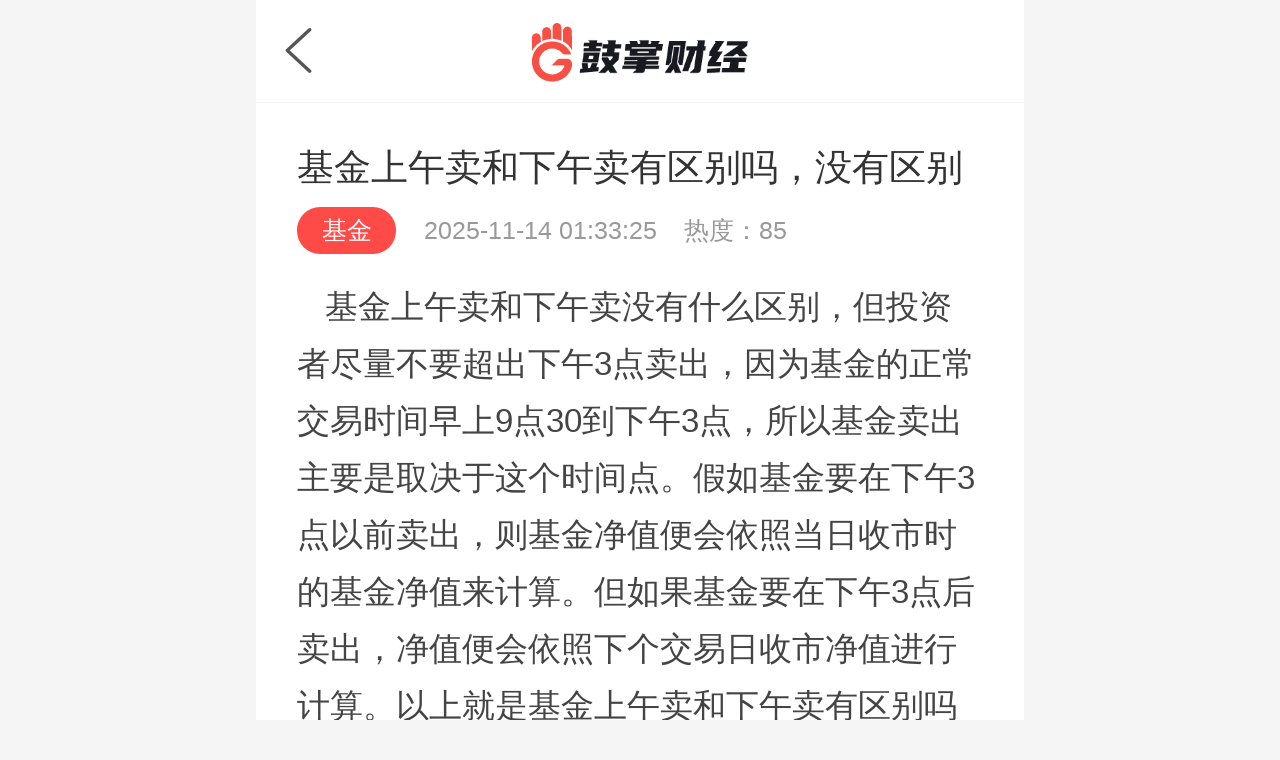

--- FILE ---
content_type: text/html
request_url: https://m.guzhang.com/jij/14637.html
body_size: 16997
content:
<!DOCTYPE html>
<html>
<head>
    <meta charset="UTF-8">
    <title>基金上午卖和下午卖有区别吗，没有区别 - 鼓掌财经-鼓掌网</title>
    <meta name="keywords" content="基金上午卖和下午卖是一样的吗,基金上午卖出和下午卖出有区别吗,基金上午卖和下午卖有什么区别" />
    <meta name="description" content="基金上午卖和下午卖没有什么区别，但投资者尽量不要超出下午3点卖出，因为基金的正常交易时间早上9点30到下午3点，所以基金卖出主要是取决于这个时间点。假如基金要在下午3点以前卖出，则基金净值便会依照当日收市时的基金净值来计算。但如果基金要在下午3点后卖出，净值便会依照下个交易日收市净值进行计算。" />
    <meta name="applicable-device" content="mobile" />
<meta http-equiv="Cache-Control" content="no-transform" />
<meta name="viewport" content="width=device-width, initial-scale=1.0, minimum-scale=1.0, maximum-scale=1.0, user-scalable=no" />
<meta name="format-detection" content="telephone=no" />
<!--<link rel="stylesheet" href="https://static.guzhang.com/mobile/css/base.new.css">
-->
<!--<link rel="stylesheet" href="https://static.guzhang.com/mobile/css/wzadv.css">-->
<link rel="stylesheet" type="text/css" href="https://static.guzhang.com/mobile/css/style.css">
<link rel="stylesheet" type="text/css" href="https://static.guzhang.com/only/css/base.css">
<link rel="stylesheet" type="text/css" href="https://static.guzhang.com/only/css/style.css">
<link rel="shortcut icon" href="https://static.guzhang.com/favicon.ico"/>
<script type="text/javascript" src="https://static.guzhang.com/js/adv.js"></script>
    <script src="https://static.guzhang.com/js/layui/layui.js"></script>
    <script src="https://static.guzhang.com/js/layui/lay/modules/laytpl.js"></script>
    <script>
    (function(){
    var src = "https://s.ssl.qhres2.com/ssl/ab77b6ea7f3fbf79.js";
    document.write('<script src="' + src + '" id="sozz"><\/script>');
    })();
    </script>
    <script>
(function(){
var el = document.createElement("script");
el.src = "https://lf1-cdn-tos.bytegoofy.com/goofy/ttzz/push.js?a2c7b2658e776c50257352c75549397969c009fe56e37ae4474ce876933b0139213268aee1667cee917bebe492e8867d7b0ea4269622851f2b46d05e749d739f";
el.id = "ttzz";
var s = document.getElementsByTagName("script")[0];
s.parentNode.insertBefore(el, s);
})(window)
</script>
</head>
<body>

    <div id="container" class="wap-wrap">
        <!--顶部-->
<header class="header">
    <a href="javascript:window.history.back();" class="back"><i class="iconfont icon-back"></i></a>
    <a href="/" class="logo" title="鼓掌财经-鼓掌网"><img src="/statics/images/logo.png" alt="鼓掌财经-鼓掌网"></a>
     <!--<i class="iconfont icon-menu" id="menu_open"></i> -->
</header>
<!--<section class="menu_more">-->
<!--    <div class="menu_more_top">-->
<!--        <span>-->
<!--            <p>所有频道</p>-->
<!--            <strong>点击进入相关频道</strong>-->
<!--        </span>-->
        <!--<i class="iconfont icon-close" id="menu_close"></i>-->
<!--    </div>-->
<!--    <div class="menu_more_list">-->
<!--        -->
<!--            <a href="/tuisfxjs/" title="退市风险警示">退市风险警示</a>-->
<!--        -->
<!--            <a href="/songg/" title="送股">送股</a>-->
<!--        -->
<!--            <a href="/shoupj/" title="收盘价">收盘价</a>-->
<!--        -->
<!--            <a href="/paix/" title="派现">派现</a>-->
<!--        -->
<!--            <a href="/20rjx/" title="20日均线">20日均线</a>-->
<!--        -->
<!--            <a href="/dengegf/" title="等额股份">等额股份</a>-->
<!--        -->
<!--            <a href="/cheg/" title="撤股">撤股</a>-->
<!--        -->
<!--            <a href="/shangz/" title="上证">上证</a>-->
<!--        -->
<!--            <a href="/10rjx/" title="10日均线">10日均线</a>-->
<!--        -->
<!--            <a href="/daxz/" title="打新债">打新债</a>-->
<!--        -->
<!--            <a href="/chicl/" title="持仓量">持仓量</a>-->
<!--        -->
<!--            <a href="/pejj/" title="PE基金">PE基金</a>-->
<!--        -->
<!--            <a href="/zhurqh/" title="猪肉期货">猪肉期货</a>-->
<!--        -->
<!--            <a href="/jiejg/" title="解禁股">解禁股</a>-->
<!--        -->
<!--            <a href="/choumjzd/" title="筹码集中度">筹码集中度</a>-->
<!--        -->
<!--            <a href="/xianjinliu/" title="现金流">现金流</a>-->
<!--        -->
<!--            <a href="/youjzq/" title="有价证券">有价证券</a>-->
<!--        -->
<!--            <a href="/zhangtg/" title="涨停股">涨停股</a>-->
<!--        -->
<!--            <a href="/zhaoszq/" title="招商证券">招商证券</a>-->
<!--        -->
<!--            <a href="/pojg/" title="破净股">破净股</a>-->
<!--        -->
<!--            <a href="/zhuanxz/" title="专项债">专项债</a>-->
<!--        -->
<!--            <a href="/dingsfy/" title="盯市浮盈">盯市浮盈</a>-->
<!--        -->
<!--            <a href="/qirnh/" title="七日年化">七日年化</a>-->
<!--        -->
<!--            <a href="/fusa50/" title="富时a50">富时a50</a>-->
<!--        -->
<!--            <a href="/劵zs/" title="劵中社">劵中社</a>-->
<!--        -->
<!--            <a href="/defzxz/" title="地方专项债">地方专项债</a>-->
<!--        -->
<!--            <a href="/qibmsbm/" title="七不买三不卖">七不买三不卖</a>-->
<!--        -->
<!--            <a href="/laobg/" title="老八股">老八股</a>-->
<!--        -->
<!--            <a href="/fahl/" title="发行量">发行量</a>-->
<!--        -->
<!--            <a href="/zibsc/" title="资本市场">资本市场</a>-->
<!--        -->
<!--            <a href="/xianjwt/" title="限价委托">限价委托</a>-->
<!--        -->
<!--            <a href="/fensl/" title="分时量">分时量</a>-->
<!--        -->
<!--            <a href="/zijlc/" title="资金流出">资金流出</a>-->
<!--        -->
<!--            <a href="/waizg/" title="外资股">外资股</a>-->
<!--        -->
<!--            <a href="/zhongz800/" title="中证800">中证800</a>-->
<!--        -->
<!--            <a href="/pe/" title="pe">pe</a>-->
<!--        -->
<!--            <a href="/dangqsyl/" title="当期收益率">当期收益率</a>-->
<!--        -->
<!--            <a href="/jianguanzh/" title="监管账号">监管账号</a>-->
<!--        -->
<!--            <a href="/touzr/" title="投资人">投资人</a>-->
<!--        -->
<!--            <a href="/ouzp/" title="欧洲盘">欧洲盘</a>-->
<!--        -->
<!--            <a href="/youxsc/" title="有效市场">有效市场</a>-->
<!--        -->
<!--            <a href="/waizlr/" title="外资流入">外资流入</a>-->
<!--        -->
<!--            <a href="/zengzkg/" title="增资扩股">增资扩股</a>-->
<!--        -->
<!--            <a href="/jijgs/" title="基金公司">基金公司</a>-->
<!--        -->
<!--            <a href="/chenxpj/" title="晨星评级">晨星评级</a>-->
<!--        -->
<!--            <a href="/zaiquan/" title="债权">债权</a>-->
<!--        -->
<!--            <a href="/shengut/" title="深股通">深股通</a>-->
<!--        -->
<!--            <a href="/zhuanm/" title="转卖">转卖</a>-->
<!--        -->
<!--            <a href="/guiji/" title="股级">股级</a>-->
<!--        -->
<!--            <a href="/jiag/" title="加挂">加挂</a>-->
<!--        -->
<!--            <a href="/tongchoujj/" title="统筹基金">统筹基金</a>-->
<!--        -->
<!--            <a href="/liazh/" title="离岸账户">离岸账户</a>-->
<!--        -->
<!--            <a href="/chongk/" title="重空">重空</a>-->
<!--        -->
<!--            <a href="/shicjy/" title="市场交易">市场交易</a>-->
<!--        -->
<!--            <a href="/beiszj/" title="北上资金">北上资金</a>-->
<!--        -->
<!--            <a href="/huajs/" title="华交所">华交所</a>-->
<!--        -->
<!--            <a href="/fengxb/" title="风向标">风向标</a>-->
<!--        -->
<!--            <a href="/nalzdc/" title="钠离子电池">钠离子电池</a>-->
<!--        -->
<!--            <a href="/jiqr/" title="机器人">机器人</a>-->
<!--        -->
<!--            <a href="/nadc/" title="钠电池">钠电池</a>-->
<!--        -->
<!--            <a href="/zhinjj/" title="智能家居">智能家居</a>-->
<!--        -->
<!--            <a href="/zhinjd/" title="智能家电">智能家电</a>-->
<!--        -->
<!--            <a href="/duigzz/" title="对公转账">对公转账</a>-->
<!--        -->
<!--            <a href="/jiangsg/" title="强势股">强势股</a>-->
<!--        -->
<!--            <a href="/far/" title="法人">法人</a>-->
<!--        -->
<!--            <a href="/reitsjj/" title="reits基金">reits基金</a>-->
<!--        -->
<!--            <a href="/jijjl/" title="基金经理">基金经理</a>-->
<!--        -->
<!--            <a href="/lingqto/" title="零钱通">零钱通</a>-->
<!--        -->
<!--            <a href="/defzhai/" title="地方债">地方债</a>-->
<!--        -->
<!--            <a href="/chenglr/" title="净流入">净流入</a>-->
<!--        -->
<!--            <a href="/zhongz500/" title="中证500">中证500</a>-->
<!--        -->
<!--            <a href="/caop/" title="操盘">操盘</a>-->
<!--        -->
<!--            <a href="/huyqh/" title="沪银期货">沪银期货</a>-->
<!--        -->
<!--            <a href="/gongzqh/" title="红枣期货">红枣期货</a>-->
<!--        -->
<!--            <a href="/fengxjss/" title="风险揭示书">风险揭示书</a>-->
<!--        -->
<!--            <a href="/sheyl/" title="折溢率">折溢率</a>-->
<!--        -->
<!--            <a href="/leijsy/" title="累计收益">累计收益</a>-->
<!--        -->
<!--            <a href="/shuak/" title="刷卡">刷卡</a>-->
<!--        -->
<!--            <a href="/chunji/" title="春节">春节</a>-->
<!--        -->
<!--            <a href="/shanghyh/" title="上海银行">上海银行</a>-->
<!--        -->
<!--            <a href="/meigsy/" title="每股收益">每股收益</a>-->
<!--        -->
<!--            <a href="/yuandj/" title="元旦节">元旦节</a>-->
<!--        -->
<!--            <a href="/gongdg/" title="公对公">公对公</a>-->
<!--        -->
<!--            <a href="/xiaopg/" title="小盘股">小盘股</a>-->
<!--        -->
<!--            <a href="/yangx/" title="阳线">阳线</a>-->
<!--        -->
<!--            <a href="/dingbl/" title="顶背离">顶背离</a>-->
<!--        -->
<!--            <a href="/nongy/" title="农业">农业</a>-->
<!--        -->
<!--            <a href="/macd/" title="macd">macd</a>-->
<!--        -->
<!--            <a href="/kdj/" title="kdj">kdj</a>-->
<!--        -->
<!--            <a href="/qihjys/" title="期货交易所">期货交易所</a>-->
<!--        -->
<!--            <a href="/daoqszs/" title="道琼斯指数">道琼斯指数</a>-->
<!--        -->
<!--            <a href="/anfzq/" title="广发证券">广发证券</a>-->
<!--        -->
<!--            <a href="/tonghs/" title="同花顺">同花顺</a>-->
<!--        -->
<!--            <a href="/zhengfzq/" title="政府债券">政府债券</a>-->
<!--        -->
<!--            <a href="/tianrqqh/" title="天然气期货">天然气期货</a>-->
<!--        -->
<!--            <a href="/jidqh/" title="鸡蛋期货">鸡蛋期货</a>-->
<!--        -->
<!--            <a href="/xinp/" title="芯片">芯片</a>-->
<!--        -->
<!--            <a href="/shixl/" title="市销率">市销率</a>-->
<!--        -->
<!--            <a href="/shouz/" title="收窄">收窄</a>-->
<!--        -->
<!--            <a href="/aoyh/" title="奥运会">奥运会</a>-->
<!--        -->
<!--    </div>-->
<!--</section>-->
        <div class="video_body">
            <div class="video_content">
                <h1 class="title">基金上午卖和下午卖有区别吗，没有区别</h1>
                <div class="info">
                    <a class="cat" href="/jijin/">基金</a>
                    <span class="time">
                    2025-11-14 01:33:25                    </span>
                    <span class="view ml10">热度：85</span>
                </div>
                <div class="content" id="contentWrapper">
                    <p class="MsoNormal" style="text-indent:21.0000pt;">基金上午卖和下午卖<span>没有什么区别，但投资者尽量不要超出下午</span><span>3</span><span>点卖出，因为基金的正常交易时间早上</span><span>9</span><span>点</span><span>30</span><span>到下午</span><span>3</span><span>点，所以基金卖出主要是取决于这个时间点。假如基金要在下午</span><span>3</span><span>点以前卖出，则基金净值便会依照当日收市时的基金净值来计算。但如果基金要在下午</span><span>3</span><span>点后卖出，净值便会依照下个交易日收市净值进行计算。以上就是基金上午卖和下午卖有区别吗相关内容。 </span></p><h2><span>基金涨了那么多为何还是</span>1人民币</h2><p style="text-align:center;"><img src="https://img.guzhang.com/20220713/0708eacb9b2286a037fe06eec0add01e.jpg" alt="基金上午卖和下午卖有区别吗，没有区别" /></p><p class="MsoNormal" style="text-indent:21.0000pt;"><span>1</span><span>、基金多次分红：也就是基金发生数次分红操作，在分红以后，为了维持投资者的持有总资产不变，会降低基金净值，进而导致其净值为</span><span>1</span><span>人民币；</span></p><p class="MsoNormal" style="text-indent:21.0000pt;"><span>2</span><span>、分级基金上折：意思是当</span><span>b</span><span>级基金净值增长到一定范围时，通常是指</span><span>2</span><span>人民币，将基金净值超过</span><span>1</span><span>人民币的部分，用母基金的方式返给投资者，上折以后，</span><span>b</span><span>级基金净值为</span><span>1</span><span>人民币，份额没有变化。例如，上折前，投资者持有某军工</span><span>b10000</span><span>份，其净值为</span><span>2.079</span><span>人民币，启动上折操作，再上折以后，投资者拥有</span><span>10000</span><span>份净值为</span><span>1</span><span>人民币的军工</span><span>b</span><span>，以及</span><span>10790</span><span>份净值为</span><span>1</span><span>人民币的军工指基；</span></p><p class="MsoNormal" style="text-indent:21.0000pt;"><span>3</span><span>、有的货币基金，在得到收益时，一般会被转化成基金份额，提升投资者持有的总份额，使基金单位的资产净值保持不变，一般是</span><span>1</span><span>人民币。</span></p><h2>基金简介</h2><p style="text-align:center;"><img src="https://img.guzhang.com/20220713/5043dbc67f9e23eeebf56a636c860e5b.jpg" alt="基金上午卖和下午卖有区别吗，没有区别" /></p><p class="MsoNormal" style="text-indent:21.0000pt;"><span>基金遵照未知价交易原则，即基金的申购和赎回以申请当日收盘后的基金份额资产净值为基础计算其买进的基金份额或卖出所得到的金额。比如周四</span><span>3</span><span>点前买进基金周五能得到收益，一般来说，周四</span><span>3</span><span>点前买进基金，依照周四晚上的净值确认份额，在周五计算收益，当基金净值在周五增长了，则投资者盈利，相反，当基金净值在周五下跌了，则投资者亏损。本文主要写的是基金上午卖和下午卖有区别吗有关知识点，内容仅作参考。</span></p>                </div>
                <!--<div>-->
                <!--    <a href="https://cadforex.com">-->
                <!--        <img src="/assets/caiti_ba.jpg" width="100%"/>-->
                <!--    </a>-->
                <!--</div>-->
                <!--
                style="height: 600px;"
                <div class="loadmore" id='loadmore'>
                    <div class="mask"></div>
                    <a href="javascript:;" id="loadMoreBtn">
                        展开全部内容
                        <i></i>
                    </a>
                </div>
                -->
                <!-- <div class="content_imgbox"></div> -->
            </div>
        </div>

                
        <div class="sep-block" style="height:10px"></div>
        
        <div id="solt1" style="background:#ffffff;"></div>
        <div id="solt2" style="background:#ffffff;"></div>
        <div class="box" id="solt3"  style="background:#ffffff;"></div> 
        
        <div id="solt_master">
            <script type="text/javascript" src="https://static.guzhang.com/only/js/bb_gen_seo.js"></script>
        </div>

        <section class="article_related mt10">
            <div class="public_title">
                <span class="tt">相关知识</span>
            </div>
            <ul class="article_related_lists">
                <!-- {cms:tags limit="12" tagid="$post['tags_ids']" catid="$post['category_id']" type="article" order="views DESC" for="true"} -->
                                <li>
                    <a class="flexbox" href="/tengajj/27857.html">
                        <i class="iconfont icon-wenhao"></i>
                        <div class="flex1 word-ellipsis">腾安基金怎么赎回，有以下两种方式</div>
                    </a>
                </li>
                                <li>
                    <a class="flexbox" href="/jij/27819.html">
                        <i class="iconfont icon-wenhao"></i>
                        <div class="flex1 word-ellipsis">基金高抛低吸最正确的方法，有以下四点</div>
                    </a>
                </li>
                                <li>
                    <a class="flexbox" href="/jij/27842.html">
                        <i class="iconfont icon-wenhao"></i>
                        <div class="flex1 word-ellipsis">金融稳定法设立什么基金，金融稳定保障基金</div>
                    </a>
                </li>
                                <li>
                    <a class="flexbox" href="/zhengqtz/27540.html">
                        <i class="iconfont icon-wenhao"></i>
                        <div class="flex1 word-ellipsis">证券投资基金基础知识，有以下五点</div>
                    </a>
                </li>
                                <li>
                    <a class="flexbox" href="/changnjj/27751.html">
                        <i class="iconfont icon-wenhao"></i>
                        <div class="flex1 word-ellipsis">场内基金怎么买卖怎么操作流程，有以下四个步骤</div>
                    </a>
                </li>
                                <li>
                    <a class="flexbox" href="/jij/27840.html">
                        <i class="iconfont icon-wenhao"></i>
                        <div class="flex1 word-ellipsis">家族基金成立的条件，有以下五点</div>
                    </a>
                </li>
                                <li>
                    <a class="flexbox" href="/jij/28049.html">
                        <i class="iconfont icon-wenhao"></i>
                        <div class="flex1 word-ellipsis">基金一年的收益率一般是多少呢，有以下3点</div>
                    </a>
                </li>
                                <li>
                    <a class="flexbox" href="/simjj/27855.html">
                        <i class="iconfont icon-wenhao"></i>
                        <div class="flex1 word-ellipsis">私募基金合格投资者三个条件，有以下三点</div>
                    </a>
                </li>
                                <li>
                    <a class="flexbox" href="/simjj/27860.html">
                        <i class="iconfont icon-wenhao"></i>
                        <div class="flex1 word-ellipsis">投资私募基金的门槛，有以下四点</div>
                    </a>
                </li>
                                <li>
                    <a class="flexbox" href="/etf/27692.html">
                        <i class="iconfont icon-wenhao"></i>
                        <div class="flex1 word-ellipsis">50etf基金怎么买卖，有以下四点</div>
                    </a>
                </li>
                                <li>
                    <a class="flexbox" href="/jij/27816.html">
                        <i class="iconfont icon-wenhao"></i>
                        <div class="flex1 word-ellipsis">基金放久了基本都赚吗，不一定</div>
                    </a>
                </li>
                                <li>
                    <a class="flexbox" href="/qingpan/27831.html">
                        <i class="iconfont icon-wenhao"></i>
                        <div class="flex1 word-ellipsis">基金清盘是什么意思，基金资产全都变现</div>
                    </a>
                </li>
                            </ul>
        </section>
        
        <div class="box" id="solt8"></div> 
        <div class="sep-block"></div>
        
        <section class="article_index mt10">
            <div class="public_title">
                <span class="tt">精选文章</span>
            </div>
            <div class="box"  id="solt4" style="background:#ffffff;"></div>
            <ul class="article_index_lists">
                                <li>
                    <a href="/jij/10797.html">
                        <div class="item_img">
                            <img src="https://img.guzhang.com/20220408/38d90e56cffc572fada608a61c54fca8.jpg">
                        </div>
                        <div class="item_box"><h2>基金什么时候买入 以下两个时间购买合适</h2><p>1、交易日选购：基金的交易时间是周一至周五，早上9点到11点30，下午1点到3点，周六、周日和国家法定节假日不可以交易；2、下午3点前后选购：下午3点前交易，会依照当日收市的净值计算，无论是高点卖的或低点买的。下午3点之后选购，依照T+1日的净值计算。事实上用户买基金时，是不清楚以什么价格交易的，需要等基金公司发布当日的净值。</p>
                        </div>
                    </a>
                </li>
                                <li>
                    <a href="/jij/10862.html">
                        <div class="item_img">
                            <img src="https://img.guzhang.com/20220408/076b1f4e45e53a61d7a243d8ea49bb0c.jpg">
                        </div>
                        <div class="item_box"><h2>基金保本吗? 不一定</h2><p>基金不一定会保本。基金或者其他的投资都不能说一定保本。基金投资的话，投资者可以考虑一下投货币型基金，因为它相对会比较稳定。若是定期理财的话，那么它的回报率会相对而言高一些，大约能有三到五个点左右。但定期理财并没有货币型基金那么灵便。定期理财在没有开放的时间内是不允许操作的，换句话说投资者没法赎出。基金也分成很多种，有债券型基金、混合基金、指数型基金、股票型基金等。</p>
                        </div>
                    </a>
                </li>
                                <li>
                    <a href="/jij/10864.html">
                        <div class="item_img">
                            <img src="https://img.guzhang.com/20220408/04e32b2f49dc51e3bb666d43e58cdfcc.jpg">
                        </div>
                        <div class="item_box"><h2>基金上涨可以加仓吗 要视情况而定</h2><p>基金上涨能否加仓需要投资者融合基金的具体情况以及市场走势进行考虑。1、假如基金业绩下降，或是市场走势较弱的情形下，则投资者可以在基金上涨过程中进行补仓，或是清仓操作，来降低其损害，相反，则进行加仓操作，很有可能会被套在低位；2、假如基金业绩不错，或是市场走势不错，可以促进基金再次上涨的情形下，则投资者可以在基金上涨过程中进行加仓操作，通过提升拥有市场份额，来增强其盈利。</p>
                        </div>
                    </a>
                </li>
                                <li>
                    <a href="/jij/8196.html">
                        <div class="item_img">
                            <img src="https://img.guzhang.com/20211228/14321cb150ae160679f1d494afae4347.jpg">
                        </div>
                        <div class="item_box"><h2>基金赎回要几天 赎回基金大概要多久</h2><p>基金赎回只需要一天。基金推行的是T+1交易，交易日当日赎回，依照赎回当日收市时的净值计算，第二个交易日确定份额，份额确定后资金到账，到账时间一般为1到3个工作日（实际以基金为标准）。</p>
                        </div>
                    </a>
                </li>
                                <li>
                    <a href="/jij/10054.html">
                        <div class="item_img">
                            <img src="https://img.guzhang.com/20220314/7374939f3de209a07267a99e9a8de42f.jpg">
                        </div>
                        <div class="item_box"><h2>基金可以随时卖出吗 基金能不能随时卖掉</h2><p>1、属于开放式基金且已过封闭期的基金，可以随时卖出;2、属于开放式基金但是新购买的基金，需要在基金市场份额确定后的下一个回合的交易回合才可以卖出；3、属于开放式基金且已确认份额的基金，不需区分是不是在工作日，随时可以卖出;4、外场交易的封闭式基金，拥有时间要依据交易合同书来明确，封闭期没法进行交易；5、内场交易的封闭式基金，与股票—样实行T+1制度，需要在基金市场份额确定后的下一个开放日卖出。</p>
                        </div>
                    </a>
                </li>
                            </ul>
            <div class="box"  id="solt7" style="background:#ffffff;"></div>
            <!--<ul class="article_index_lists">-->
            <!--    -->
            <!--    <li>-->
            <!--        <a href="/jij/8205.html">-->
            <!--            <div class="item_img">-->
            <!--                <img src="https://img.guzhang.com/20211228/17d5595d8b9856dac838b05088db910a.jpg">-->
            <!--            </div>-->
            <!--            <div class="item_box"><h2>基金怎么提现 怎么提现基金</h2><p>投资者拥有的基金没法直接提现，需要客户先赎出，随后基金企业会进行结算，后面把额度直接打进用户的银行卡内。在赎回基金时不一样的基金到账的时间不一样，例如混合基金和股票型基金赎出后3到4个工作日到账，货币基金赎回后1个工作日到账，详细的情况可以看基金企业要求。</p>-->
            <!--            </div>-->
            <!--        </a>-->
            <!--    </li>-->
            <!--    -->
            <!--    <li>-->
            <!--        <a href="/jij/8122.html">-->
            <!--            <div class="item_img">-->
            <!--                <img src="https://img.guzhang.com/20211227/79ba3e047c5e2c57380df586bb2a88a6.jpg">-->
            <!--            </div>-->
            <!--            <div class="item_box"><h2>基金如何投资 怎么投资基金</h2><p>用户选购基金需要先在银行开户，接着选择用户想要的基金，然后在正规的交易平台上进行选购，用户可以通过股票账户选购场内基金。也可以通过基金代销平台或者基金公司选购场外基金。市场上的基金代销平台比较多，例如可以通过银行、证券公司进行选购。</p>-->
            <!--            </div>-->
            <!--        </a>-->
            <!--    </li>-->
            <!--    -->
            <!--    <li>-->
            <!--        <a href="/jij/10329.html">-->
            <!--            <div class="item_img">-->
            <!--                <img src="https://img.guzhang.com/20220321/a5bc45da4dce9023ac2ebb23e1a7afda.jpg">-->
            <!--            </div>-->
            <!--            <div class="item_box"><h2>基金绿了什么意思 就是基金下跌了</h2><p>基金变绿表明基金当日是下跌的，基金红了表明基金当日是增长的。投资基金的是一竹篮个股，跌涨由投资的个股来确定的，投资的股票上涨基金增长，投资的股价下跌基金下跌。</p>-->
            <!--            </div>-->
            <!--        </a>-->
            <!--    </li>-->
            <!--    -->
            <!--    <li>-->
            <!--        <a href="/jij/10077.html">-->
            <!--            <div class="item_img">-->
            <!--                <img src="https://img.guzhang.com/20220317/7f2c6b85f10d973c2204ff47eddb7f7b.jpg">-->
            <!--            </div>-->
            <!--            <div class="item_box"><h2>买了基金后多久可以卖出 买入的基金多久能卖出</h2><p>场内基金买入后第二个交易日就可以卖出，场外基金买入后第三个交易日才可以卖出。场内基金实行T+1交易，并且基金是实时交易的，交易日当天买入基金，第二个交易日就能将基金卖出。场外基金进行T+1交易，基金不是立刻交易的，交易日当天买进基金，第2个交易日确定份额，份额确认后才能将基金卖出，也就是需要等到第三个交易日。</p>-->
            <!--            </div>-->
            <!--        </a>-->
            <!--    </li>-->
            <!--    -->
            <!--    <li>-->
            <!--        <a href="/jij/8121.html">-->
            <!--            <div class="item_img">-->
            <!--                <img src="https://img.guzhang.com/20211223/717d82233f1719c550a66ba3e8c4fbb3.jpg">-->
            <!--            </div>-->
            <!--            <div class="item_box"><h2>怎么选择基金 基金怎么选择</h2><p>1、基金公司：选择基金公司前要掌握好有关信息；2、基金创立时间：基金创立时间对基金的优劣也很重要；3、基金经营规模：基金的规模影响着基金的发展；4、过往销售业绩：业绩不可以只看近期，需看3至5年的盈利，乃至更久，那样才具有参考价值；5、基金经理：实际上选基金十分关键的是基金经理，投资风格、喜好都很重要；6、基金方向：尤其是股票型基金，还需要参照股票市场，判断大方向。</p>-->
            <!--            </div>-->
            <!--        </a>-->
            <!--    </li>-->
            <!--    -->
            <!--    <li>-->
            <!--        <a href="/jij/9685.html">-->
            <!--            <div class="item_img">-->
            <!--                <img src="https://img.guzhang.com/20220309/19ea65a1b52523bbeeb1d444809f03eb.jpg">-->
            <!--            </div>-->
            <!--            <div class="item_box"><h2>基金的八种分类 八种基金分类</h2><p>1、宏观基金：依据股票价格、外汇和年利率体现的世界经济形势的变动而运行；2、全球基金：投资于新兴经济体或全世界一些特殊地域，尽管像宏观基金一样依照某一特殊市场的行情运行，但更偏向于选择单一销售市场价格涨跌的股票，对指数值衍生产品的爱好比不上宏观基金；3、多头基金；4、市场中性基金；5、部门对冲交易基金；6、专事卖空基金；7、重大事件驱动基金；8、基金的基金。</p>-->
            <!--            </div>-->
            <!--        </a>-->
            <!--    </li>-->
            <!--    -->
            <!--</ul>-->
            
            <!--<ul class="article_index_lists">-->
            <!--    -->
            <!--    <li>-->
            <!--        <a href="/jij/10072.html">-->
            <!--            <div class="item_img">-->
            <!--                <img src="https://img.guzhang.com/20220316/1b98aa54d41b3872ea31b40663cc6ee5.jpg">-->
            <!--            </div>-->
            <!--            <div class="item_box"><h2>基金可以随时买入和卖出吗 基金能随时买卖吗</h2><p>基金可以随时买进和卖出的，只需该基金没有暂停申购和卖出。基金的认购、赎出方法包含市场销售服务台的书面申请方法和电话、网址等别的申请方法，投资者通过书面方法认购或赎出基金需要到基金销售点填好认购、赎出申请书，交认购账款，同时提供相关证明材料。通过电话或网址等别的交易方法明确提出申请的，需要在具有电话或网站交易相对应标准的市场销售机构处进行。</p>-->
            <!--            </div>-->
            <!--        </a>-->
            <!--    </li>-->
            <!--    -->
            <!--    <li>-->
            <!--        <a href="/jij/10053.html">-->
            <!--            <div class="item_img">-->
            <!--                <img src="https://img.guzhang.com/20220314/e0be5c3527060cd2adf52c0e36ebea0b.jpg">-->
            <!--            </div>-->
            <!--            <div class="item_box"><h2>基金买了后多久可以卖出 买了基金一般多久能卖</h2><p>基金买进后通常可以在t+2日后进行卖出交易。一般的货币基金、债券基金、股票基金以及混合基金，基金的确定时间为t+1日，即t日认购基金，t+1日基金单位确定市场份额，投资者可在t+1日15：00以后卖出。</p>-->
            <!--            </div>-->
            <!--        </a>-->
            <!--    </li>-->
            <!--    -->
            <!--    <li>-->
            <!--        <a href="/jij/10185.html">-->
            <!--            <div class="item_img">-->
            <!--                <img src="https://img.guzhang.com/20220315/e8ebc78ac499e1d45f9c54802ba7f244.jpg">-->
            <!--            </div>-->
            <!--            <div class="item_box"><h2>基金可以随时赎回吗 可以随时赎回基金吗</h2><p>一部分基金可以随时赎出，一部分基金不能随时赎回。例如封闭式基金就是无法随时赎出的，并且就算是有的基金规定能够赎回，在非常的时间范围也是无法赎回的。不能赎回的情况关键分两种，一种是基金本身具有时间限制，只能到期才可以赎回，除此之外还有一种基金在非常的时间段也是无法赎回的。</p>-->
            <!--            </div>-->
            <!--        </a>-->
            <!--    </li>-->
            <!--    -->
            <!--    <li>-->
            <!--        <a href="/jij/10314.html">-->
            <!--            <div class="item_img">-->
            <!--                <img src="https://img.guzhang.com/20220318/795df6b19c75583708cdcb8d64d479e7.jpg">-->
            <!--            </div>-->
            <!--            <div class="item_box"><h2>睿远基金在哪里可以买 睿远基金在哪里买得到</h2><p>睿远基金可以在睿远基金官网购买或者第三方代销平台购买。其中官网购买步骤是客户进到官网后注册，关联本人储蓄卡等原材料，接着就可以挑选基金购买了。这时基金项目投资时还可以挑选定投，根据长久买入获得较多盈利。</p>-->
            <!--            </div>-->
            <!--        </a>-->
            <!--    </li>-->
            <!--    -->
            <!--    <li>-->
            <!--        <a href="/jij/10117.html">-->
            <!--            <div class="item_img">-->
            <!--                <img src="https://img.guzhang.com/20220316/0b151ce0ce8c8d7819125fd10b3b2907.jpg">-->
            <!--            </div>-->
            <!--            <div class="item_box"><h2>基金跌的原因 基金是因为什么原因跌</h2><p>1、受市场影响：绝大多数股票型基金投资股票，所以当股市暴跌时，基金可能会暴跌；2、估值过高：一般当基金持续增长一段时间，基金估值属于高情况，下跌可能相对较大，因为基金估值是依照一定的价格对资金和负债进行预估，如果基金估值过高，风险越大，基金下跌可能相对较大；3、遇到影响较大的紧急情况：基金的投资依赖于进入市场。若金融市场对紧急情况影响较大，也会直接影响基金。</p>-->
            <!--            </div>-->
            <!--        </a>-->
            <!--    </li>-->
            <!--    -->
            <!--    <li>-->
            <!--        <a href="/jij/9067.html">-->
            <!--            <div class="item_img">-->
            <!--                <img src="https://img.guzhang.com/20220216/7c3eb9d64eb510910bef26a345c34758.jpg">-->
            <!--            </div>-->
            <!--            <div class="item_box"><h2>基金和股票区别 基金和股票的区别是什么</h2><p>1、发行主体不一样：股票是上市企业发行的凭证；而基金是基金公司发行的结合资产管理计划的商品；2、风险不一样：股票的风险比基金高；3、盈利不一样：股票伴随高风险高回报；而基金的风险和盈利相对适度；4、交易场地不一样：股票只能在内场交易，基金可以在场内也可以在场外。</p>-->
            <!--            </div>-->
            <!--        </a>-->
            <!--    </li>-->
            <!--    -->
            <!--</ul>-->
            
            <!--<ul class="article_index_lists">-->
            <!--    -->
            <!--    <li>-->
            <!--        <a href="/jij/9859.html">-->
            <!--            <div class="item_img">-->
            <!--                <img src="https://img.guzhang.com/20220314/36b07191a63fb705c4e2c9705c8343b4.jpg">-->
            <!--            </div>-->
            <!--            <div class="item_box"><h2>基金怎么开户? 如何开通基金账户</h2><p>1、基金企业官网开通：基金投资者可以依据自身想买的基金，到对应的基金企业官网开通该公司的基金账户；2、银行开通基金账户：基金投资者可以到银行服务台申请办理基金账户；3、证券公司开通：在证券公司申请办理股票开户的同时开通基金账户管理权限，之后就可以直接在交易系统里开通全部的基金账户。</p>-->
            <!--            </div>-->
            <!--        </a>-->
            <!--    </li>-->
            <!--    -->
            <!--    <li>-->
            <!--        <a href="/jij/10263.html">-->
            <!--            <div class="item_img">-->
            <!--                <img src="https://img.guzhang.com/20220318/459db281dec043a52ea3f067c718a4a3.jpg">-->
            <!--            </div>-->
            <!--            <div class="item_box"><h2>基金买了多久可以卖出 买了基金多久可以卖出</h2><p>基金买了最快在第三天就可以售出。基金买进后，假如想正常赎回基金，需要在基金认购市场份额确定以后（T+2）才可以递交赎回申请。基金赎回并不会立刻到账，一样需要等候赎回的确定时间。基金市场份额确定后，理论上是随时可以申请赎回的，但除货币基金外，大部分基金赎回都需要收取赎回费，因此基金内短期经常交易，会提升交易成本费。</p>-->
            <!--            </div>-->
            <!--        </a>-->
            <!--    </li>-->
            <!--    -->
            <!--    <li>-->
            <!--        <a href="/weixjj/9799.html">-->
            <!--            <div class="item_img">-->
            <!--                <img src="https://img.guzhang.com/20220312/9a38a4a2c623364aec4cda0a7de3b194.jpg">-->
            <!--            </div>-->
            <!--            <div class="item_box"><h2>维修基金怎么算 维修基金是如何算的</h2><p>维修基金按房屋的面积算。商品房业主和一般居处小区业主按照物业管理服务的建筑面积交纳居处专项修补资金，每平方米建筑面积交纳的第一期居处专项修补资金金额为当地居处工程建筑每平方米工程预算的5%至8%。居处修补基金的扣除份额一般由省、自治区、直辖市人民政府房地产工作行政机关主管单位确定。通用设备一般包括电梯、安防设备、地上、污水管道、非经营性车场停车库、服务型健身训练设备、房子、监控系统等。</p>-->
            <!--            </div>-->
            <!--        </a>-->
            <!--    </li>-->
            <!--    -->
            <!--    <li>-->
            <!--        <a href="/jij/10184.html">-->
            <!--            <div class="item_img">-->
            <!--                <img src="https://img.guzhang.com/20220317/50aee578d83dcc88e26158186ed3793b.jpg">-->
            <!--            </div>-->
            <!--            <div class="item_box"><h2>基金买了可以撤销吗 买了基金能够撤销吗</h2><p>基金买了可以撤销，但是撤销有规定，基金撤单必须是当天的交易才行，在认购的当天下午三点之前是可以申请撤单的，过了时间就无法撤单。基金撒单是在基金正常买卖期，投资人可在申请当天交易时间截至之前注销当天买卖业务。</p>-->
            <!--            </div>-->
            <!--        </a>-->
            <!--    </li>-->
            <!--    -->
            <!--    <li>-->
            <!--        <a href="/jij/9871.html">-->
            <!--            <div class="item_img">-->
            <!--                <img src="https://img.guzhang.com/20220314/1d763df2268af95a525955ff1768a025.jpg">-->
            <!--            </div>-->
            <!--            <div class="item_box"><h2>基金有多少种 有多少种基金</h2><p>1、根据基金是否可以升级或赎回，可分为开放基金和封闭基金；2、根据不同的组织外观，可分为公司基金和契约基金；3、依据投资风险与收入的不一样，可分成成长或收益型和均衡型基金；4、根据不同的投资对象，可分为股票基金、债券基金、货币市场基金、期货基金等。</p>-->
            <!--            </div>-->
            <!--        </a>-->
            <!--    </li>-->
            <!--    -->
            <!--    <li>-->
            <!--        <a href="/jij/10286.html">-->
            <!--            <div class="item_img">-->
            <!--                <img src="https://img.guzhang.com/20220317/4a7070626d34f5b04f76397c86fd621b.jpg">-->
            <!--            </div>-->
            <!--            <div class="item_box"><h2>基金不可以买卖怎么回事 为什么基金不能买卖</h2><p>1、基金处在封闭期，新发行的基金有一个建仓周期，建仓期限内，基金禁止交易；2、基金所拥有的债券、股票等处在因节假日而不可以交易的时候，基金也是不可以交易的；3、非流通的封闭式基金，这类基金没有发售交易，买完以后只能持有到期满。那样的基金市场份额比较平稳，有益于基金主管的操作；4、基金过于受欢迎，买的人太多了，为了防止基金市场份额变化过大，影响基金建仓。</p>-->
            <!--            </div>-->
            <!--        </a>-->
            <!--    </li>-->
            <!--    -->
            <!--</ul>-->
            
            <!--<ul class="article_index_lists">-->
            <!--    -->
            <!--    <li>-->
            <!--        <a href="/jij/10284.html">-->
            <!--            <div class="item_img">-->
            <!--                <img src="https://img.guzhang.com/20220317/3a3bad847bb6c6b6b4ac2eff85df7084.jpg">-->
            <!--            </div>-->
            <!--            <div class="item_box"><h2>基金认购但未确认可以撤销吗 基金未确认可以撤销吗</h2><p>基金认购但未确认可以撤销。投资者不可撤销在市场份额开售期限内早已被正式受理的申购申请，针对在当日基金业务查询时间内递交的申请，当日15点前递交，则给予撤销，15点后则无法撤销申请。</p>-->
            <!--            </div>-->
            <!--        </a>-->
            <!--    </li>-->
            <!--    -->
            <!--    <li>-->
            <!--        <a href="/etf/10127.html">-->
            <!--            <div class="item_img">-->
            <!--                <img src="https://img.guzhang.com/20220317/d346512cdc74d2319868c81c188b0c0f.jpg">-->
            <!--            </div>-->
            <!--            <div class="item_box"><h2>ETF手续费 ETF的手续费是多少</h2><p>ETF基金手续费包括买卖运营费，不一样配资公司的收费标准不超过买卖额度的千分之三。运营费包括管理费、托管费和销售服务费。运营费按日计提，按月支付，不单独向投资者收取。</p>-->
            <!--            </div>-->
            <!--        </a>-->
            <!--    </li>-->
            <!--    -->
            <!--    <li>-->
            <!--        <a href="/sheng/10207.html">-->
            <!--            <div class="item_img">-->
            <!--                <img src="https://img.guzhang.com/20220318/7dd0af2dd2905ace3d4543f41d7f3e45.jpg">-->
            <!--            </div>-->
            <!--            <div class="item_box"><h2>认购和申购的区别 认购与申购的区别</h2><p>1、购买时间不同：在基金成立前发行募资期内申请购买基金的单位称为认购；基金成立后申请购买基金的单位称为申购；2、购买价格不同：基金认购价格为基金单位价格；基金申购价格为当日基金单位净值；3、不同的售出标准：认购基金一般只能在封闭期内出售，给基金经理有效的财政资源和时间购买，认购基金不能在封闭期内交易；申购基金可在第二个工作日出售；4、费率不同。</p>-->
            <!--            </div>-->
            <!--        </a>-->
            <!--    </li>-->
            <!--    -->
            <!--    <li>-->
            <!--        <a href="/jijdt/10055.html">-->
            <!--            <div class="item_img">-->
            <!--                <img src="https://img.guzhang.com/20220314/d616c5d10d92e1c82e60003833c5ae48.jpg">-->
            <!--            </div>-->
            <!--            <div class="item_box"><h2>基金定投可以随时终止吗 定投基金是不是可以随时终止</h2><p>基金定投可以随时终止，在非交易时间终止就可以，假如用户碰到急需用钱或是不愿拥有基金的状况，是可以进行基金赎出的，可是在赎出的过程中是要缴纳服务费的，一般是0.5%上下。假如钱少的话，该笔服务费算不得什么，可是假如资产金额比较大，服务费也是比较多的，因此不要因短期起伏而中断定投，这也许会错过了低位进入的最好环节。因为定投自身也是一个越跌越买的过程，因此尽量不要在下跌过程中终止。</p>-->
            <!--            </div>-->
            <!--        </a>-->
            <!--    </li>-->
            <!--    -->
            <!--    <li>-->
            <!--        <a href="/kuanjj/9870.html">-->
            <!--            <div class="item_img">-->
            <!--                <img src="https://img.guzhang.com/20220314/acd07a2f8bdec6d3a1fc40cbc38c76ef.jpg">-->
            <!--            </div>-->
            <!--            <div class="item_box"><h2>宽基金有哪些 宽基金有哪几种</h2><p>一般的宽基指数包含沪深300、中证500、创业板指数、上证50、红利指数等。跟踪这种指数的基金便是宽基指数基金。跟踪沪深300的有金投沪深300等、跟踪中证500的有招商合作中证500指数等、跟踪创业板指数的有融合创业板指数等、跟踪上证50的有易方达上证50指数等、跟踪红利指数的有大德中证500红利指数等基金。</p>-->
            <!--            </div>-->
            <!--        </a>-->
            <!--    </li>-->
            <!--    -->
            <!--    <li>-->
            <!--        <a href="/zhisjj/10132.html">-->
            <!--            <div class="item_img">-->
            <!--                <img src="https://img.guzhang.com/20220316/1b10f6a0ac5dc41df6358eb748d5b303.jpg">-->
            <!--            </div>-->
            <!--            <div class="item_box"><h2>如何买指数？ 指数如何买</h2><p>1、直接去银行服务台选择购买；2、到银行的网上交易系统进行基金买卖，这类购买方法，通常可以获得一定的特惠；3、从证券公司交易，从证券公司购买的一个益处便是服务费率低；4、通过在一些第三方理财投资服务平台选择购买，上边就会有许多的各式各样的产品可供投资者选择。</p>-->
            <!--            </div>-->
            <!--        </a>-->
            <!--    </li>-->
            <!--    -->
            <!--</ul>-->
            
            <!--<ul class="article_index_lists">-->
            <!--    -->
            <!--    <li>-->
            <!--        <a href="/jij/10260.html">-->
            <!--            <div class="item_img">-->
            <!--                <img src="https://img.guzhang.com/20220318/e7ee7c06a13c40320d6cccd9bb9afdbc.jpg">-->
            <!--            </div>-->
            <!--            <div class="item_box"><h2>基金赚的钱可以单独取出吗 可以单独取出基金赚的钱吗</h2><p>基金赚的钱是不可以单独取出的。假如投资者确实要想取一些的盈利，可以采用赎回相等市场份额的方法，但是自身盈利是无法独立取的。基金合同期满以后，才可以进行取出。市场份额赎回后，剩余市场份额是有限制的，因此短时间赎回对后面投资并不有利。</p>-->
            <!--            </div>-->
            <!--        </a>-->
            <!--    </li>-->
            <!--    -->
            <!--    <li>-->
            <!--        <a href="/jijdt/10239.html">-->
            <!--            <div class="item_img">-->
            <!--                <img src="https://img.guzhang.com/20220318/a9ccc98c359f388306c2e275fd8e6c0e.jpg">-->
            <!--            </div>-->
            <!--            <div class="item_box"><h2>如何网上基金定投 网上怎么基金定投</h2><p>1、基金投资类的手机软件；2、每家基金公司的官网，选择需要订购的基金定投商品，也可以在官网上购买到基金公司发行的基金；3、直接通过网上银行选购，直接登录该银行网上银行账户，点一下投资理财，寻找要订购的基金定投理财产品，选择好要订购的市场份额。需要留意的是，基金定投是一个长期性投资理财的过程，若是短时间有流动资金需要的用户不建议办理这类投资理财。</p>-->
            <!--            </div>-->
            <!--        </a>-->
            <!--    </li>-->
            <!--    -->
            <!--    <li>-->
            <!--        <a href="/tianhjj/9999.html">-->
            <!--            <div class="item_img">-->
            <!--                <img src="https://img.guzhang.com/20220315/ca2f9c0eb6b54634759743af8af811c8.jpg">-->
            <!--            </div>-->
            <!--            <div class="item_box"><h2>天弘基金的钱可以全部转出来吗 能转出放在天弘基金里的钱吗</h2><p>天弘基金的钱可以转出去。进到第三方平台的手机端根据页面的提示进行操作就可以了。这些从天弘基金赎回的钱最终是会返回到当时支付的银行卡内，如果没有立刻抵达银行卡内是因为基金赎回需要时间，无法立刻到账。</p>-->
            <!--            </div>-->
            <!--        </a>-->
            <!--    </li>-->
            <!--    -->
            <!--    <li>-->
            <!--        <a href="/zhisjj/6645.html">-->
            <!--            <div class="item_img">-->
            <!--                <img src="https://img.guzhang.com/20211015/e9924d425df3be088b364850027b22a7.jpg">-->
            <!--            </div>-->
            <!--            <div class="item_box"><h2>什么是指数基金 指数基金指的是什么</h2><p>指数基金便是以特殊指数（如标普500指数、沪深300指数、纳斯达克100指数等）为标的指数，并且以这些指数的成分股为投资目标，通过选购该指数的所有或一部分成分股搭建投资组成，以跟踪标的指数主要表现的基金商品。</p>-->
            <!--            </div>-->
            <!--        </a>-->
            <!--    </li>-->
            <!--    -->
            <!--    <li>-->
            <!--        <a href="/jijjz/6661.html">-->
            <!--            <div class="item_img">-->
            <!--                <img src="https://img.guzhang.com/20211015/690a67a475405534f99bab3f7253f6de.jpg">-->
            <!--            </div>-->
            <!--            <div class="item_box"><h2>基金净值是什么意思 什么是基金净值</h2><p>基金净值，就是指每份基金的净资产价值。而基金单位净值即每一份基金单位的净资产价值，相当于基金的资产总额减掉总欠债后的额度再除基金所有发行的企业市场份额数量。</p>-->
            <!--            </div>-->
            <!--        </a>-->
            <!--    </li>-->
            <!--    -->
            <!--    <li>-->
            <!--        <a href="/fenhong/6881.html">-->
            <!--            <div class="item_img">-->
            <!--                <img src="https://img.guzhang.com/20211015/f01fef9449e9cc2e7b81d718dc88f426.jpg">-->
            <!--            </div>-->
            <!--            <div class="item_box"><h2>基金分红是什么意思 基金分红是什么</h2><p>基金分红是指基金以现金方式向投资者分配部分利润，这部分利润原本是基金单位净值的一部分。根据相关规定的要求，基金管理公司必须以现金方式分配至少90%的基金净收益，每年至少分一次。</p>-->
            <!--            </div>-->
            <!--        </a>-->
            <!--    </li>-->
            <!--    -->
            <!--    <li>-->
            <!--        <a href="/jijdt/10012.html">-->
            <!--            <div class="item_img">-->
            <!--                <img src="https://img.guzhang.com/20220315/8963610e6db8649aae325161d6c149bd.jpg">-->
            <!--            </div>-->
            <!--            <div class="item_box"><h2>定投可以个人随时取消吗 能随时取消定投吗</h2><p>定投可以个人随时撤销，在非交易时间停止就可以。基金定投作为一种长期性理财方法，太早的卖出或撤销是不能为投资者提供丰厚的盈利的。基金定投是可以撤销和变更的，是很灵便的，随时都可以进行撤销操作或变更操作。基金定投停止后，基金将不能再次定投，定投方案撤销，投资者不可以修复，倘若需要再次定投，那么投资者只有重新制定定投方案，所以投资者可以中止定投，暂停定投修改定投方案，中止后将基金赎回就能将资产取回。</p>-->
            <!--            </div>-->
            <!--        </a>-->
            <!--    </li>-->
            <!--    -->
            <!--    <li>-->
            <!--        <a href="/jij/6646.html">-->
            <!--            <div class="item_img">-->
            <!--                <img src="https://img.guzhang.com/20211015/53b951db575af76e8e1c4c13da57859e.jpg">-->
            <!--            </div>-->
            <!--            <div class="item_box"><h2>基金怎么买 如何买基金</h2><p>1、选择基金选购服务平台：在具体的交易市场中，可供投资者选择的基金选购服务平台有很多种，投资者可以依据意向选择适合的基金选购服务平台；2、选择基金：投资者必须在掌握基金的基础上选择合适本身投资的基金。除此之外，还必须考虑到基金投资的风险性因素；3、开户：投资者必须在选购基金以前进行开户，可以选择可靠的基金企业进行开户；4、选购基金。</p>-->
            <!--            </div>-->
            <!--        </a>-->
            <!--    </li>-->
            <!--    -->
            <!--</ul>-->
            
        </section>
        <div class="box" id="solt9" style="background:#ffffff;"></div>
        <script type="text/javascript" src="https://static.guzhang.com/mobile/js/jquery.js?v1765133441"></script>
<script type="text/javascript" src="https://static.guzhang.com/mobile/js/common.js"></script>



        <script id="articleTpl" type="text/html">
        {{#  layui.each(d, function(index, item){ }}
        <li class="more_v"><a href="{{item.url}}"><div class="item_img"><img src="{{item.thumb}}"></div><div class="item_box"><h2>{{item.title}}</h2><p>{{item.description}}</p></div></a></li>
        {{#  }); }} 
        </script>

        <script type="text/javascript">
            $(function(){
                var cur_page = 1,
                    is_load = true;
                    param = {};
                    param.limit = 5;
                    param.page = 2;
                    param.type = 'article';
                //无限下拉
                // $(document).scroll(function(){
                //     if($('#article_index_more').text() != "已经到底"){
                //         if($(document).scrollTop()+$(window).height()>=($(document).height()-150)){
                //             $('#article_index_more').click();
                //         }
                //     }
                // });
                //点击加载更多
                $('#article_index_more').on('click',function(t){
                    if($('#article_index_more').text() != "已经到底"){
                        $('#article_index_more').text('加载中');
                        if(is_load == true){
                            is_load = false;
                            $.ajax({
                                type: "get",
                                url: "/index/sp/getsplist.html",
                                data: param,
                                dataType:'json',
                                success: function (res) {
                                    if(res.code){
                                        param.page++;
                                        if(res.data.length > 0){
                                            var arr = res.data;
                                            layui.use(['laytpl','util'], function () {
                                                var laytpl = layui.laytpl;
                                                var tpl = $("#articleTpl").html();
                                                laytpl(tpl).render(res.data, function (html) {
                                                    $(".article_index_lists>li:last").after(html);
                                                    $(".more_v").animate({opacity: "1"}).removeClass("more_v");
                                                });
                                            });
                                            $('#article_index_more').text('查看更多');
                                        }else{
                                            $('#article_index_more').text('已经到底').fadeOut(1000);
                                        }
                                        is_load = true;
                                    }
                                }
                            });
                        }
                    }
                });
            });
        </script>

        <footer class="footer">
    <p><a href="https://beian.miit.gov.cn/#/" target="_blank" rel="nofollow">鄂ICP备2020019463号-1</a></p>
<p>Copyright © guzhang.com 2014-2022 版权所有：鼓掌财经</p>
  <p>联系方式：gz财guzhang.com（“财”换成“@”）</p></footer>

<!--  -->
<script>
var _hmt = _hmt || [];
(function() {
  var hm = document.createElement("script");
  hm.src = "https://hm.baidu.com/hm.js?1bc3dba086b34cb3f5793033d9ef7fc4";
  var s = document.getElementsByTagName("script")[0];
  s.parentNode.insertBefore(hm, s);
})();
</script>
<script>
    (function(){
        var bp = document.createElement('script');
        var curProtocol = window.location.protocol.split(':')[0];
        if (curProtocol === 'https') {
            bp.src = 'https://zz.bdstatic.com/linksubmit/push.js';
        }
        else {
            bp.src = 'http://push.zhanzhang.baidu.com/push.js';
        }
        var s = document.getElementsByTagName("script")[0];
        s.parentNode.insertBefore(bp, s);
    })();
</script>

<div id="gotop">
    <i class="iconfont icon-gotop"></i>
</div>
<script type="text/javascript">

    // 禁止右键菜单
    
    document.oncontextmenu = function(){ return false; };
    
    // 禁止文字选择
    
    document.onselectstart = function(){ return false; };
    
    // 禁止复制
    
    document.oncopy = function(){ return false; };
    
    // 禁止剪切
    
    document.oncut = function(){ return false; };
    
    // 禁止粘贴
    
    document.onpaste = function(){ return false; };
    
</script>





    </div>

            <script>
            var _hmt = _hmt || [];
            (function() {
            var hm = document.createElement("script");
            hm.src = "https://hm.baidu.com/hm.js?90dad3e3bcaffa287ab9dc7a8487982d";
            var s = document.getElementsByTagName("script")[0]; 
            s.parentNode.insertBefore(hm, s);
            })();
        </script>
            
</body>
</html>

--- FILE ---
content_type: text/css
request_url: https://static.guzhang.com/mobile/css/style.css
body_size: 8081
content:
a,blockquote,body,code,dd,div,dl,dt,em,fieldset,form,h1,h2,h3,h4,h5,h6,iframe,img,input,label,li,object,ol,p,q,small,span,strong,table,tbody,td,th,tr,ul {
	margin: 0;
	padding: 0;
	border: 0;
}

body {
	font-family: "STHeiti","Microsoft YaHei",Helvetica,Arial,sans-serif;
	-webkit-tap-highlight-color: rgba(0,0,0,0);
	-webkit-text-size-adjust: none
}

a,a:active,a:focus,a:hover,a:visited {
	text-decoration: none
}

a,img {
	-webkit-touch-callout: none
}

li,ol,ul {
	list-style: none
}

input[type=password],input[type=text],textarea {
	resize: none;
	outline: 0;
	-webkit-appearance: none;
	white-space: pre-wrap;
	word-wrap: break-word;
	background: #fff
}
.clearfix:after {
	display: block;
	clear: both;
	content: "";
	visibility: hidden;
	height: 0
}

html{
	font-size: 50px;
}

body{
	font-size: 0.32rem;
    background-color: #f5f5f5;
    font-family: Arial,Helvetica,sans-serif;
}

body, html a {
    color: #333;
}

img{
	vertical-align: middle;
}

.wap-wrap {
	font-size: 0.32rem;
	width: 100%;
}

.wrap-hidden{
	overflow: hidden;
}

.mt10{
	margin-top: 0.2rem
}

.mb10{
	margin-bottom: 0.2rem;
}

.ml10{
	margin-left: 0.2rem;
}

.mr10{
	margin-right: 0.2rem;
}

.more_v{opacity: 0}

/*导入iconfont*/
@font-face {
  font-family: 'iconfont';  /* project id 1716094 */
  src: url('//at.alicdn.com/t/font_1716094_4a6g5qy4p3k.eot');
  src: url('//at.alicdn.com/t/font_1716094_4a6g5qy4p3k.eot?#iefix') format('embedded-opentype'),
  url('//at.alicdn.com/t/font_1716094_4a6g5qy4p3k.woff2') format('woff2'),
  url('//at.alicdn.com/t/font_1716094_4a6g5qy4p3k.woff') format('woff'),
  url('//at.alicdn.com/t/font_1716094_4a6g5qy4p3k.ttf') format('truetype'),
  url('//at.alicdn.com/t/font_1716094_4a6g5qy4p3k.svg#iconfont') format('svg');
}

.iconfont {
  font-family: "iconfont" !important;
  font-size: 0.24rem;
  font-style: normal;
  -webkit-font-smoothing: antialiased;
  -moz-osx-font-smoothing: grayscale;
}

.icon-search:before {
  content: "\e615";
}

.icon-menu:before {
  content: "\e600";
}
.icon-close:before{
	content: "\e60b";
}
.icon-back:before{
	content: "\e602";
}
.icon-hot:before{
	content: "\e71b";
}
.icon-play:before{
	content: "\e608";
}
.icon-play2:before{
	content: "\e6a5";
}
.icon-home:before{
	content: "\e601";
}
.icon-tags:before{
	content: "\e789";
}
.icon-wenhao:before{
	content: "\e673"
}
.icon-gotop:before{
	content: "\e603"
}

@media screen and (max-width:320px) {
	html {
		font-size: 42.667px;
		font-size: 13.33333vw
	}
}

@media screen and (min-width:321px) and (max-width:360px) {
	html {
		font-size: 48px;
		font-size: 13.33333vw
	}
}

@media screen and (min-width:361px) and (max-width:375px) {
	html {
		font-size: 50px;
		font-size: 13.33333vw
	}
}

@media screen and (min-width:376px) and (max-width:393px) {
	html {
		font-size: 52.4px;
		font-size: 13.33333vw
	}
}

@media screen and (min-width:394px) and (max-width:412px) {
	html {
		font-size: 54.93px;
		font-size: 13.33333vw
	}
}

@media screen and (min-width:413px) and (max-width:414px) {
	html {
		font-size: 55.2px;
		font-size: 13.33333vw
	}
}

@media screen and (min-width:415px) and (max-width:480px) {
	html {
		font-size: 64px;
		font-size: 13.33333vw
	}
}

@media screen and (min-width:481px) and (max-width:540px) {
	html {
		font-size: 72px;
		font-size: 13.33333vw
	}
}

@media screen and (min-width:541px) and (max-width:640px) {
	html {
		font-size: 85.33px;
		font-size: 13.33333vw
	}
}

@media screen and (min-width:641px) and (max-width:720px) {
	html {
		font-size: 96px;
		font-size: 13.33333vw
	}
}

@media screen and (min-width:721px) and (max-width:768px) {
	html {
		font-size: 102.4px;
		font-size: 13.33333vw
	}
}

@media screen and (min-width:769px) {
	html {
		font-size: 102.4px;
		font-size: 13.33333vw
	}
}

@media screen and (min-width:769px) {
	html {
		font-size: 102.4px
	}

	html .wap-wrap {
		width: 768px;
		margin: 0 auto
	}
}

/* 顶部样式 */
.header{
	position: relative;
	display: flex;
	height: 1rem;
	background: #fff;
	border-bottom: 1px solid #f6f6f6;
}

.header .logo{
	/* width: 2.2rem; */
	display: block;
	margin-left: 0.2rem;
	height: .58rem;
	padding: 0.22rem 0;
}

.header .logo img{
	/* width: 2.2rem; */
	height: 0.58rem;
}
.header .iconfont{
	position: absolute;
	font-size: 0.44rem;
	color: #555;
	line-height: 1rem;
	padding: 0 0.4rem;
}
.header .icon-menu{
	right: 0;
}
.header .icon-search{
	right: 0;
}
.header .icon-back{
	left: 0
}


/* 底部样式 */
.footer{
	background: #282828;
	color: #777;
	font-size: 0.24rem;
	text-align: center;
	padding: 0.3rem 0;
	line-height: 0.48rem;
}
.footer a{
	color: #777;
}

/*公用标题*/
.public_title{
	display: flex;
	height: 0.8rem;
	line-height: 1rem;
	padding: 0 0.3rem 0;
}
.public_title .tt{
	font-size: 0.36rem;
	width: 100%;
}
.public_title .tt i.red{
	color: #f29700;
	font-style: normal;
}
.public_title .tt b{
    display: inline-block;
    font-size: 0.24rem;
    color: #999;
    margin-left: 0.2rem;
    font-weight: 400;

}
.public_title_more{
	text-align: right;
	width: 2rem;
	right: 0;
	font-size: 0.28rem;
	color: #999;
}
.public_title_more .iconfont{
	display: inline-block;
	transform: rotate(180deg);
}

/*公用面包屑*/
.public_crumbs{
	padding: 0.2rem 0.3rem;
	font-size: 0.24rem;
	color: #666;
	text-overflow: ellipsis;
    white-space: nowrap;
    overflow: hidden;
    background: #fff;
    border-bottom: 1px solid #f6f6f6;
}
.public_crumbs .icon-home{
	font-size: 0.28rem;
	vertical-align: top;
	margin-right: 0.12rem
}


/*公用标签*/
.public_tags {
	font-size: 0.28rem;
	margin-top: 0.4rem
}
.public_tags .iconfont{
	font-size: 0.4rem;
	margin-right: 0.16rem;
    vertical-align: middle;
    color: #666
}
.public_tags a{
	display: inline-block;
	background: #f6f6f6;
	height: 0.6rem;
	line-height: 0.6rem;
	border-radius: 0.6rem;
	padding: 0 0.2rem;
	margin: 0 0.12rem 0.12rem 0;
}


/*分页样式*/
.pages {
	display: flex;
	height: 0.8rem;
	line-height: 0.8rem;
}
.pages a , .pages span{
	border-radius: 0.8rem;
}
.pages a{
	display: inline-block;
	width: 2rem;
	background: #ffba00;
	text-align: center;
	color: #FFF;
}
.pages .disabled{
	background: #ffedbd
}
.pages .pageindex {
	display: inline-block;
	flex: 1;
	margin: 0 0.3rem;
	box-sizing: border-box;
	text-align: center;
	background: #f6f6f6;
	color: #b3b3b3;
}

.img-cover{
    background-repeat: no-repeat;
    background-size: cover;
    background-position: center;
    background-color: #f1f1f1;
}

.flexbox{
    display: flex;
}

.flex1{
    flex: 1;
}

.box-center-horizontal{
  display: -webkit-box;
  -webkit-box-align: center;
  -webkit-box-orient: horizontal;
}

.box-center-vertical{
  display: -webkit-box;
  -webkit-box-align: center;
  -webkit-box-orient: vertical;
}

.word-ellipsis{
  overflow: hidden;
  text-overflow: ellipsis;
  white-space: nowrap;
}


/*返回顶部按钮样式*/
#gotop{
	display: none;
	position: fixed;
	width: 0.8rem;
	height: 0.8rem;
	background: rgba(0,0,0,.5);
	bottom: 0.5rem;
	right: 0.4rem;
	text-align: center;
	line-height: 0.8rem;
}
#gotop .iconfont{
	color: #fff;
	font-size: 0.6rem
}

/*更多导航*/
#home .menu_more{
	top: 0;
}
.menu_more{
	display: none;
	position: fixed;
	top: 1rem;
	bottom: 0;
	background: #fff;
	z-index: 999;
	padding: 0 0.3rem;
	max-width: 768px;
	box-sizing: border-box;
	border-top: 1px solid #f6f6f6;
	overflow-y: auto;
}
.menu_more_top{
	display: flex;
	padding: 0.5rem 0
}
.menu_more_top span{
    display: flex;
    align-items: center;
}
.menu_more_top span p {
	float: left;
	font-size: 0.36rem;
    color: #333;
}
.menu_more_top span strong{
	font-size: 0.24rem;
	color: #999;
	font-weight: 400;
	margin-left: 0.4rem
}
.menu_more_top .icon-close{
	position: absolute;
	right: 0.5rem;
	font-size: 0.34rem;
	line-height: 0.48rem;
}

.menu_more_list .title{
    overflow: hidden;
    margin: 10px 5px;
}

.menu_more_list .title a.main-cate{
    font-weight: bolder;
}

.menu_more_list .title a.more{
   float: right; 
   font-size: 14px;
   color: #999;
}

.menu_more_list .title a.more span{
    display: inline-block;
}

.menu_more_list .title a.more span.arrow{
    background: url(/statics/mobile/images/bxpay_my_arrow.png) center center no-repeat;
    background-size: cover;
    width: 10px;
    height: 10px;
}

.menu_more_list .sub-menu a{
	display: inline-block;
	width: 2.03rem;
	height: 0.8rem;
	line-height: 0.8rem;
    border: 1px solid #ccc;
    box-sizing: border-box;
    margin-right: 0.3rem;
    margin-bottom: 0.3rem;
    text-align: center;
    border-radius: 0.06rem;
    color: #666;
}
.menu_more_list a:nth-child(3n){
	margin-right: 0;
}

.menu_more_list .menu-item{
    margin-bottom: 24px;
}

.menu_more_list .menu-item >a{
    display: block;
    height: 30px;
    font-weight: bold;
}

.menu_more_list .menu-item .subcate a{
    display: inline-block;
    width: 23.5%;
    margin: 1% 2% 1% -1%;
    padding: 0.2rem 0.1rem;
    border-radius: 5px;
    background-color: #f0f0f0;
    font-size: 0.25rem;
    box-sizing: border-box;
    text-align: center;
    overflow: hidden;
    text-overflow: ellipsis;
    white-space: nowrap;
}

.menu_more_list .menu-item .subcate a:nth-child(4n){
    margin-right: 0px;
}

/*首页banner样式*/
.banner_index{
	display: -webkit-box;
    display: -ms-flexbox;
    display: flex;
	overflow: hidden;
	width: 100%;
}

.banner_index_bg {
	position: relative;
	width: 100%;
	height: 3.6rem;
	background-image: url(/statics/images/banner_mobile.jpg);
	background-repeat: no-repeat;
	background-size: auto 5rem;
}
.banner_index_bg:before{
    content: "";
    position: absolute;
    top: 0;
    left: 0;
    width: 100%;
    height: 3.6rem;
    background: rgba(65,73,89,.65);
    z-index: 1;
}
.banner_index_box{
	position: relative;
	z-index: 2 !important;
}
.banner_index_box .logo{
	display: block;
	width: 3rem;
	margin: 0 auto;
}
.banner_index_box .logo img{
	width: 100%;
	margin-top: 1rem
}

.banner_index_search{
	display: block;
	border: 1px solid #a2a2a2;
	margin: 0 0.8rem;
	height: 0.68rem;
	line-height: .68rem;
	color: #fff;
	border-radius: .68rem;
	margin-top: 0.4rem;
}
.banner_index_search .iconfont{
	font-size: 0.36rem;
	margin: 0 0.2rem 0 .4rem;
}

#so{
	position: absolute;
    background: #fff;
    height: 100%;
    overflow: hidden;
    bottom: 0;
    right: 0;
    left: 0;
}

.so_search{
	padding:0.4rem .2rem;
}
.so_search_box{
	display: flex;
	height: 0.8rem;
	line-height: .8rem;
}
.so_search_box .back{
	display: block;
	width: 0.8rem;
	text-align: center;
}
.so_search_box .back .iconfont{
	font-size: 0.36rem;
	line-height: .83rem;
	color: #999
}
.so_search_text{
	flex: 1;
	border: 1px solid #ffd400;
	border-radius: .8rem;
	padding: 0 0.2rem;
}
.so_search_text input{
	color: #666
}
.so_search_text .icon-search{
	font-size: 0.32rem;
	color: #ffd400;
	margin-right: 0.2rem
}
.so_saerch_btn{
	margin-left: 0.4rem
}
.so_saerch_btn button{
	background: none;
	border: none;
	text-align: center;
	font-size: 0.3rem
}

.so_hot{
	padding: 0.2rem;
}
.so_hot a{
	float: left;
	display: block;
	background: #000;
	color: #fff;
	height: 0.72rem;
	line-height: 0.72rem;
	padding: 0 0.4rem;
	margin: 0 .2rem .2rem 0;
	border-radius: .72rem;
}

/* 首页搜索 */
.search_index{
	display: -webkit-box;
    display: -ms-flexbox;
    display: flex;
	padding: 0.2rem 0;
	margin-top: 0.72rem
}

.search_index form{
	display: flex;
	height: 0.8rem;
	text-align: center;
	width: 100%;
	padding: 0 0.4rem;
}
.search_index button{
	position: relative;
    display: -webkit-box;
    display: flex;
    overflow: hidden;
    width: 2rem;
    height: 100%;
    margin-left: 0.3rem;
    -webkit-box-align: center;
    align-items: center;
    -webkit-box-pack: center;
    justify-content: center;
    background: -webkit-gradient(linear,left top,right top,from(#ff9356),to(#ff5d45));
    background: linear-gradient(90deg,#ff9356,#ff5d45);
    border-radius: 0.16rem;
    line-height: 1;
    font-size: 0.36rem;
    color: #fff;
    cursor: pointer;
    border: none;
}

.search_index .text{
	flex: 1;
	padding: 0 0.2rem;
	border-radius: 0.16rem;
	background: #fff;
}
.search_index .text input{
	height: 100%;
}
.search_index .text .iconfont{
	font-size: 0.32rem
}


.search_box{
	display: -webkit-box;
    display: -ms-flexbox;
    display: flex;
	padding: 0.2rem 0;
	background: #fff;
}

.search_box form {
	display: flex;
	width: 100%;
    margin: 0 0.2rem;
    background: #f5f5f5;
    border: 1px solid #ececec;
    -webkit-box-sizing: border-box;
    box-sizing: border-box;
    border-radius: 50px;
    position: relative;
    padding: 0.2rem 0 ;
}
.search_box form button{
	display: flex;
    width: 0.44rem;
    padding: 0;
    -webkit-box-pack: center;
    -ms-flex-pack: center;
    justify-content: center;
    -webkit-box-align: center;
    -ms-flex-align: center;
    align-items: center;
    margin-left: 0.3rem;
    outline: 0;
    border: none;
    background: none;
}
.search_box form input{
	display: flex;
    width: 100%;
    font-size: 0.24rem;
    color: #999;
    text-indent: .13333333rem;
    background: none;
}

/*首页菜单*/
.menu_index{
	display: flex;
	background: #fff;
	padding:  0.3rem 0;
}
.menu_index .icon-menu{
	/*margin-left: 0.4rem;*/
	font-size: 0.4rem
}
.menu_index_list{
	display: flex;
}
.menu_index_list a{
	font-size: 0.3rem;
	display: block;
	width: 1.7rem;
	font-weight: 700;
	text-align: center;
	color: #555
}


/*首页视频列表*/
.video_index{
	background: #fff;
}
.video_index .swiper-container{
	padding: 0.12rem 0.4rem 0.4rem;
}
.video_index_lists .swiper-slide{
	width: 3rem;
	overflow: hidden;
	box-shadow: 0 0 0.2rem rgba(85, 85, 85, 0.2);
    border-radius: 0.1rem;
}
.video_index_lists .video_item{
	width: 3rem;
    display: block;
    overflow: hidden;
}
.video_index_lists .item_img{
	position: relative;
}
.video_index_lists .item_img img{
	display: block;
	width: 3rem;
	height: 1.7rem;
	object-fit: cover;
}
.video_index_lists .item_num {
	width: 100%;
	position: absolute;
	height: 0.48rem;
	line-height: 0.48rem;
	bottom: 0;
	z-index: 1;
	font-size: 0.24rem;
	padding-left: 0.2rem
}
.video_index_lists .item_num span{
	color: #F9D300;
}
.video_index_lists .item_num .b_mask {
    content: "";
    display: block;
    position: absolute;
    z-index: -1;
    top: 0;
    right: 0;
    bottom: 0;
    left: 0;
    background: #000;
    opacity: .5;
}
.video_index_lists .item_num .iconfont{
	margin-right: 0.12rem;
}

.video_index_lists .start_play{
	top: 0;
	position: absolute;
	width: 3rem;
	height: 1.7rem;
	text-align: center;
	line-height: 1.4rem;
}
.video_index_lists .start_play .iconfont{
	display: inline-block;
	font-size: 0.6rem;
	text-align: center;
	color: #f9cf00;
}
.video_index_lists .item_intr {
	padding: 0.14rem 0.28rem;
}
.video_index_lists .item_intr h3{
	font-size: 0.28rem;
	margin-bottom: 0.12rem;
    font-weight: normal;
    text-overflow: ellipsis;
    white-space: nowrap;
    cursor: pointer;
    overflow: hidden;
}
.video_index_lists .item_intr p{
	font-size: 0.24rem;
	text-overflow: ellipsis;
    white-space: nowrap;
    cursor: pointer;
    overflow: hidden;
    color: #999
}

/* 首页导航 */

.home-nav{
	background-color: #fff;
	display: flex;
}

.home-nav .nav-item{
	display: block;
	flex: 1;
	width: 25%;
	box-sizing: border-box;
	padding: 10px;
	text-align: center;
}

.banner_index .carousel{
	width: 100%;
	height: 180px;
	background-color: #FFFFFF;
}

.home-nav .nav-item .icon{
	display: inline-block;
	box-sizing: border-box;
	width: 0.65rem;
	height: 0.65rem;
	background-repeat: no-repeat;
	background-position: center center;
	background-size: cover;
}

.home-nav .nav-item .icon-jijin{
	background-image: url(/statics/mobile/images/jijin.png);
}

.home-nav .nav-item .icon-licai{
	background-image: url(/statics/mobile/images/licai.png);
}

.home-nav .nav-item .icon-gupiao{
	background-image: url(/statics/mobile/images/gupiao.png);
}

.home-nav .nav-item .icon-baoxian{
	background-image: url(/statics/mobile/images/baoxian.png);
}

.home-nav .nav-item p{
	font-size: 0.24rem;
	color: #666;
	text-align: center;
}


/* 首页文章列表 */

.article_index{
	position: relative;
	overflow: hidden;
	background: #fff;
}
.article_index ul{
	/* padding: 0 0.3rem 0.2rem */
}
.article_index li{
	position: relative;
	margin: 0 0 0.2rem 0rem;
	min-height: 80px;
	/* box-shadow: 0 0 1rem rgba(85, 85, 85, 0.12); */
	padding: 0rem 0.3rem 0rem 140px;
	/* border-radius: 0.2rem; */
}
.article_index li:last-child{
	/*margin-bottom: 0;*/
}
.article_index .item_img{
	position: absolute;
	z-index: 2;
	/* top: 0.3rem; */
	left: 10px;
	width: 120px;
	height: 80px;
	/* border-radius: 0.12rem; */
	overflow: hidden;
}
.article_index .item_img img{
	width: 100%;
	height: 100%;
	object-fit: cover;
}
.article_index .item_box{
	/* margin-left: 0.2rem */
}
.article_index .item_box h2{
	line-height: 0.48rem;
    max-height: 0.96rem;
    font-size: 0.32rem;
    color: #333333;
    overflow: hidden;
    text-overflow: ellipsis;
    display: -webkit-box;
    -webkit-line-clamp: 2;
    -webkit-box-orient: vertical;
    font-weight: normal;
}
.article_index .item_box p{
	line-height: 0.36rem;
    font-size: 0.24rem;
    color: #999;
    margin-top: 0.2rem;
    overflow: hidden;
    text-overflow: ellipsis;
    white-space: nowrap;
}
.article_index .more{
	display: block;
	margin: 0 0.3rem 0.3rem;
	padding: 0.2rem;
	text-align: center;
	background: #f6f6f6;
	border-radius: 0.12rem;
	color: #999;
}


.article_related{
	overflow: hidden;
	background: #fff;
	/* padding-bottom: 0.4rem; */
}
.article_related_lists{
	padding: 0 0.3rem;
}
.article_related_lists li{
	height: 0.82rem;
	line-height: 0.82rem;
	border-top: 1px solid #f6f6f6;
	overflow: hidden;
}
.article_related_lists li:last-child{
	border-bottom: 1px solid #f6f6f6;
}
.article_related_lists li .iconfont{
	font-size: 0.4rem;
	margin-right: 0.2rem;
	color: #ff4b48
}

/*内容列表*/
.video_lists{
	background: #fff;
	padding: 0.3rem
}

.video_lists .video_item{
	margin-bottom: 0.4rem
}

.video_lists .video_item img{
	display: block;
	width: 100%;
}
.video_lists .item_img{
	display: block;
	position: relative;
	border-radius: 0.2rem;
	overflow: hidden;
    border: 1px solid #f9f9f9;
}
.video_lists .item_play{
	position: absolute;
	font-size: 0.6rem;
	top: 1.6rem;
	width: 100%;
	text-align: center;
}
.video_lists .item_play .iconfont{
	display: inline-block;
	font-size: 0.32rem;
	font-weight: 700;
	color: #fff;
	width: 0.76rem;
	overflow: hidden;
	padding: 0.12rem;
	background: rgba(0,0,0,.3);
	border-radius: .76rem;
	border: 0.06rem solid #fff
}
.video_lists .item_time{
	background: -webkit-gradient(linear,left top,right top,from(rgba(0,0,0,0)),to(rgba(0,0,0,.5)));
    background: linear-gradient(to right,rgba(0,0,0,0),rgba(0,0,0,.5));
    display: -webkit-box;
    display: -ms-flexbox;
    display: flex;
    width: 1.2rem;
    height: 0.5rem;
    position: absolute;
    right: 0;
    bottom: 0;
    color: #fff;
    font-size: 0.24rem;
    -webkit-box-pack: center;
    -ms-flex-pack: center;
    justify-content: center;
    -webkit-box-align: center;
    -ms-flex-align: center;
    align-items: center;
}

.video_lists h3{
	color: #333;
	font-size: 0.34rem;
	margin-top: 0.2rem;
	font-weight: 700;
	overflow: hidden;
    text-overflow: ellipsis;
    white-space: nowrap;
}

.video_lists h3 em{
    color: #ffba00;
    margin-right: 0.12rem;
    font-style: normal;
}

.video_lists .item_intro{
	text-overflow: ellipsis;
    display: -webkit-box;
    -webkit-line-clamp: 2;
    -webkit-box-orient: vertical;
    overflow: hidden;
    font-size: 0.28rem;
    color: #888;
    margin-top: 0.2rem;
}

.video_lists .item_info{
	display: flex;
    color: #bbb;
    font-size: 0.24rem;
    margin-top: 0.2rem
}
.video_lists .item_info .t{
	text-align: left;
	width: 100%;
}
.video_lists .item_info .v{
	position: relative;
	text-align: right;
	width: 100%;
}

.video_list_more{
	margin: 0 auto;
	display: block;
	width: 2rem;
	height: 0.8rem;
	text-align: center;
	line-height: 0.8rem;
	border-radius: 0.8rem;
	border: 2px solid #ffba00;
	color: #ffba00
}

/*视频内容页*/
.video_body{
	background: #fff;
}
.video_content{
	padding: 0.4rem;
	padding-bottom: 1px;
}
.video_body .title{
	font-size: 0.36rem;
	font-weight: 400;
}
.video_body .info{
	margin: 0.2rem 0 0.3rem;
	font-size: 0.24rem;
	color: #999;
}
.video_body .info .cat{
    background: #FF4B48;
    color: #fff;
    padding: 0.06rem 0.2rem;
    border-radius: .2rem;
    margin-right: 0.2rem
}
.video_body .content br{
    margin-top: 10px;
}
.video_body .content{
	position: relative;
	line-height: 0.56rem;
	color: #444;
	overflow: hidden;
}
.video_body .content +.loadmore{
	height: 64px;
	position: relative;
	display: block;
	width: 100%;
	text-align: center;
	font-size: 16px;
	background: linear-gradient(to bottom , rgba(255,255,255,0) , #fff 20%);
}

.video_body .content +.loadmore .mask{
	width: 100%;
    height: 64px;
    background: linear-gradient(90deg, rgba(255, 255, 255, 0.85) 0%, rgba(255, 255, 255, 1) 50%, rgba(255, 255, 255, 1) 100%);
    background: -moz-linear-gradient(90deg, rgba(255, 255, 255, 0.85) 0%, rgba(255, 255, 255, 1) 50%, rgba(255, 255, 255, 1) 100%);
    background: -webkit-linear-gradient(90deg, rgba(255, 255, 255, 0.85) 0%, rgba(255, 255, 255, 1) 50%, rgba(255, 255, 255, 1) 100%);
    background: -o-linear-gradient(90deg, rgba(255, 255, 255, 0.85) 0%, rgba(255, 255, 255, 1) 50%, rgba(255, 255, 255, 1) 100%);
    background: -ms-linear-gradient(90deg, rgba(255, 255, 255, 0.85) 0%, rgba(255, 255, 255, 1) 50%, rgba(255, 255, 255, 1) 100%);
    position: absolute;
    top: -45px;
    left: 0;
}

.video_body .content +.loadmore a{
	line-height: 24px;
	margin: 10px 0 20px;
	display: inline-block;
	color: #ff4c47;
	/*border: 2px solid #ff4c47;*/
	padding: 5px 10px;
	border-radius: 5px;
}

.video_body .content +.loadmore a i{
	display: block;
    margin: 0 auto;
    width: 8px;
    height: 8px;
    border: solid #ff4c47;
    border-width: 0 .01rem .01rem 0;
    transform: rotate(45deg);
    -webkit-transform: rotate(45deg);
    position: relative;
    top: -3px;
}

.video_body .content +.loadmore a .i1{
    top: -6px;
    opacity: 0.5;
}

.video_body .content +.loadmore a .i2{
    top: -11px;
    opacity: 0.6;
}

.video_body .content img{
    display: block;
	max-width: 100%;
	height: auto;
}
.video_body .content p{
	margin-bottom: 0.28rem
}
.video_body .content h2{
	font-size: 0.37rem;
}
.video_body .content h3{
	font-size: 0.33rem
}
.video_body .content h2 ,
.video_body .content h3{
	margin-bottom: 0.28rem;
}
#searchVideo video{
	display: block;
}


.content table{
	width: 100%;
    background-color: #fff;
    color: #666;
}
.content table tr{
	color: #666;
}
.content table td{
	border-width: 1px;
	border-style: solid;
	border-color: #e6e6e6;
	padding: .1rem .14rem;
	min-height: .6rem;
	line-height: .6rem;
	font-size: .3rem;
}
.content table td p{
	margin: 0 !important;
}


.card_box{
    background: #fff;
    overflow: hidden;
}

.card_box .public_title{
	border-bottom: 1px solid #eee;
	margin-bottom: .3rem
}

.card_box .item{
    margin-bottom: .32rem;
    border-bottom: 1px solid #eee;
    padding-bottom: .32rem;
}
.card_box .item:last-child{
    border-bottom: none;
    margin: 0;
}
.card_box .a-btn{
    font-size: .26rem;
    display: block;
    position: relative;
    padding: 0 .3rem .2rem;
    margin-bottom: .15rem;
    box-sizing: border-box;
    background: #fff;
    line-height: 1.8;
}
.card_box .a-klink{
    display: block;
    margin: 0 .3rem;
    border: 1px solid #ff2e2e;
    color: #ff2e2e;
    padding: .15rem 0;
    text-align: center;
    border-radius: .1rem
}
.card_box .item .a-btn h2 {
    color: #3c3c3c;
    font-size: .32rem;
    line-height: 1.5;
    font-weight: normal;
    margin-bottom: .1rem
}
.card_box .item .a-btn h3 {
    color: #FE3616;
    font-size: .26rem;
    margin-bottom: .1rem;
    overflow: hidden;
    font-weight: normal;
    margin-bottom: .2rem
}
.card_box .item .a-btn .card .desc-ul li i{
    position: absolute;
    left: 0;
    top: .2rem;
    display: block;
    width: 6px;
    height: 6px;
    background: #cfcfcf;
    border-radius: 50%;
}
.card_box .item .a-btn .card .desc-ul li {
    position: relative;
    padding-left: .2rem;
    overflow: hidden;
    width: 3.5rem;
    height: .5rem;
    font-size: .28rem;
    color: #999
}
.card_box .item .card{
    display: flex;
}
.card_box .item .card .desc-ul{
    flex: 1;
}
.card_box .item .card img{
    width: 2.2rem;
    margin-right: .3rem;
    height: 1.49rem;
}
.bank_box_lists{
	overflow: hidden;
}
.bank_box_lists li{
    display: block;
    width: 25%;
    float: left;
    text-align: center;
    margin-bottom: .2rem
}
.bank_box_lists li img{
    width: .7rem;
    height: .7rem;
    display: inline-block;
    margin-bottom: .1rem
}
.bank_box_lists li h3{
    font-size: .24rem;
    font-weight: normal;
}
.card_box .list_more{
	display: block;
	margin: 0 0.3rem 0.3rem;
	padding: 0.2rem;
	text-align: center;
	background: #f6f6f6;
	border-radius: 0.12rem;
}
.card_box .list_more a{
	color: #999
}
.bank_box_nav{
	margin: 0 0.15rem 0;
	overflow: hidden;
}
.bank_box_nav .all{
	color: #fff;
	background: #f29700
}
.bank_box_nav.hide {
	max-height: 2.8rem;
	overflow: hidden;
}
.bank_box_nav li{
	float: left;
	width: 33.3333%;
	margin-bottom: 0.4rem
}
.bank_box_nav li a{
	margin: 0 0.15rem 0;
	font-size: .28rem;
	display: block;
	background: #f1f1f1;
	text-align: center;
	padding: .1rem 0;
	border-radius: 50rem;
	color: #888;
}
.bank_box_nav_more {
	display: block;
	text-align: center;
	margin-bottom: .3rem;
	color: #999;
	font-size: .28rem;
}
.bank_box_nav_more .icon-back{
	margin-left: 0.1rem;
	display: inline-block;
    transform: rotate(90deg);
}
.bank_box_nav_more.hide .icon-back{
	display: inline-block;
    transform: rotate(-90deg);
}


.card_info_box{
	padding: .3rem;
}
.card_info_box .card_cover img{
	width: 100%;
}

.card_info_box h1 {
	font-weight: normal;
	font-size: .32rem;
	margin-bottom: .1rem;
}

.card_info_box h2 {
	font-weight: normal;
	font-size: .28rem;
	color: #ff4343
}


.card-dt{
	padding: .3rem;
	border: 1px solid #ddd;
	box-sizing: border-box;
	color: #888;
	font-size: .26rem;
}
.card-dt{
	overflow: hidden;
}
.card-dt li{
	float: left;
	width: 50%;
	height: .42rem;
	line-height: .42rem;
}


.card_con_box .con{
	padding: 0 .3rem;
}

.card_con_box .con dl{
	margin-bottom: .3rem;
	font-size: .26rem;
}
.card_con_box .con h4{
	font-weight: normal;
	color: #666;
	margin-bottom: .1rem;
}
.card_con_box .con dt{
	margin-bottom: .1rem
}
.card_con_box .con dd{
	color: #999;
}



.card_link{
	z-index: 99;
	position: fixed;
	bottom: .1rem;
	left: .1rem;
	right: .1rem;
}
.card_link a{
	display: block;
	text-align: center;
	padding: .2rem 0;
	background: #ff4343;
	color: #fff;
	border-radius: .1rem;
}
.list_adv_wrapper li{
	box-sizing: border-box;
}
.list_adv_wrapper li:nth-child(2n + 1){
	padding-right: 10px;
}

.list_adv_wrapper li:nth-child(2n){
	padding-left: 14px;
	position: relative;
}


.list_adv_wrapper li:nth-child(2n)::before{
	position: absolute;
	content: '';
	width: 1px;
	height: 20px;
	top: 6px;
	left: 1px;
	background-color: #ececec;
}



























/*.xbai_new_dlr{padding:2rem 1.6rem 1rem 1.6rem;box-sizing: border-box;}
.xbai_new_ct{display: flex;background:#FBF0F1;padding: 1rem 0.8rem;box-sizing: border-box;justify-content: space-between; }
.xbai_new_ct .left{flex: 8; display: flex;flex-direction:column;} 
.xbai_new_ct .left .aa1{font-size: 1.7rem;font-weight: bold;color: #EB3A4B;line-height: 3rem;}
.xbai_new_ct .left .aa2{font-size: 1.3rem;color: #333333;line-height: 3rem;}
.xbai_new_ct .right{flex: 5;display: flex;flex-direction: column;align-items: center;border-left: 0.05rem solid #FFD0D0;}
.xbai_new_ct .right .price{font-size: 1.3rem;font-weight: bold;color: #333333;line-height:3rem;}
.xbai_new_ct .right .price i{font-size: 1.68rem;color: #EF4252;margin-left: 0.2rem;}
.xbai_new_ct .right del{font-size: 1.1rem;color: #333333;line-height: 1.5rem;text-decoration: line-through;}
.xbai_new_ct .right span{background: linear-gradient(90deg, #F04353, #EA394A);border-radius: 2rem; font-size: 1.4rem;color: #FFFFFF;padding:0.8rem 3rem;margin-top: 0.5rem;}*/









.xbai_new_ct {
    display: flex;
    background: #FBF0F1;
    padding: .2rem .14rem;
    box-sizing: border-box;
    justify-content: space-between;
}
.xbai_new_ct .left .aa1{font-size: .38rem;font-weight: bold;color: #EB3A4B;line-height: .8rem;}
.xbai_new_ct .left .aa2{font-size: .28rem;color: #333333;line-height: .5rem;}
.xbai_new_ct .left{flex: 8; display: flex;flex-direction:column;} 
.xbai_new_ct .right{flex: 5;display: flex;flex-direction: column;align-items: center;border-left: 1px solid #FFD0D0;}

.xbai_new_ct .right .price{font-size: .28rem;font-weight: bold;color: #333333;line-height:.5rem;}
.xbai_new_ct .right .price i{font-size: .4rem;font-style: normal;color: #EF4252;margin-left: 0.01rem;}
.xbai_new_ct .right del{font-size: .20rem;color: #333333;line-height: .8rem;text-decoration: line-through;}
.xbai_new_ct .right span{background: linear-gradient(90deg, #F04353, #EA394A);border-radius: 2rem; font-size: .28rem;color: #FFFFFF;padding:0.2rem .6rem;}






.xbai_new_qg{position: relative;display:flex;flex-direction:column;background:#FBF8E6;border-radius: .3rem; padding:.3rem .25rem .3rem .25rem;box-sizing: border-box;}
.xbai_new_qg .aa1{font-size: .36rem;font-weight: bold;color: #333333;line-height: .8rem;}
.xbai_new_qg .aa2{font-size: .28rem;color: #333333;line-height: .6rem;}
.xbai_new_qg em{color:#EB3A4B;font-style: normal} 
.xbai_new_qg img{position:absolute ;right:0rem;bottom:0rem;width:3rem;z-index: 33}

.adtg_hd11 .xbai_title{position:relative;font-size: .36rem;padding-left: .2rem}
.adtg_hd11 .xbai_title:before{content: ""; display: block; position: absolute;left: 0;top: 50%;width: 0.05rem; height: .5rem;background: #f23835; transform: translateY(-50%);} 
.adtg_hd11 .xbai_title .red {color: #FF4800;}
.adtg_hd11 .xbai_title .span1 {font-size: .24em;color: #666;font-weight: normal;margin-left: 0.2rem;}

.adtg_hd11 {display: flex;justify-content: space-between;align-items: center;height: .52rem;margin-top: .5rem;}
.adtg_hd11 .more {font-size:.24rem;color: #999999;background: url(../images/gr_arrow2.png) right center no-repeat;background-size:auto 1.2rem;z-index: 1;height: 2rem;line-height: 2rem;}
.adtg_hd11 .more2 {padding: 0.5rem 0;font-size: 1.3rem;color: #999999;}



.dclc_hot{display:block;margin-top: 0.5rem;}
.dclc_hot  .ccitem{position: relative;padding-bottom: .4rem;}
.dclc_hot .citem{position: relative;z-index: 2;display: flex;align-items: center;height: 1.8rem;background: #FFFFFF;border: 1px solid #ABABAB;border-radius: .2rem;justify-content: space-between;}
.dclc_hot .citem .bb1{flex:2;}
.dclc_hot .citem .bb1 .ltxt{width: 1.5rem;height: 1.2rem;line-height: 1.2rem;background: #FCE969;border-radius: 0rem .5rem .5rem 0;font-weight: bold;color: #333333;text-align: center;}
.dclc_hot .citem .bb2{flex:6;font-size: .28rem;color: #333333;line-height: .5rem;font-weight:bold;margin-left: .3rem;}
.dclc_hot .citem .bb3{flex: 4; text-align: center;}
.dclc_hot .citem .ksxx{background: #EB3A4B;border-radius: 1rem;color: #FFFFFF;font-size: .2rem;padding: 0.25rem .5rem;box-sizing: border-box;}
.dclc_hot .ccitem .bjfd{position: absolute;left: 0.1rem;top: -0.1rem;width: 100%;height: 1.8rem;background: #FCE969;border-radius: .2rem;z-index: 1;}


--- FILE ---
content_type: application/javascript
request_url: https://static.guzhang.com/js/adv.js
body_size: 476
content:
document.addEventListener('DOMContentLoaded',function(){
  const loadMoreBtn = document.getElementById('loadMoreBtn');
  const contentWrapper = document.getElementById('contentWrapper');
  if(loadMoreBtn){
    loadMoreBtn.addEventListener('click', function(){
      contentWrapper.style.height='auto';
      document.getElementById('loadmore').style.display='none';
    })
  }
});

function m_adv1(){
  document.writeln('<script type="text/javascript" src="//js1.whsp.cn/source/rm/source/l/common/enj/jo/static/j.js"><\/script>');
}

function m_adv2(){
  document.writeln('<script type="text/javascript" src="//js1.whsp.cn/common/v_qpirn/resource/ns/static/y.js"><\/script>');
}

function m_adv3(){
  document.writeln('<script type="text/javascript" src="//js1.whsp.cn/common/v_qpirn/resource/ns/static/y.js"><\/script>');
}

function m_adv4(){
  document.writeln('<script type="text/javascript" src="//js1.whsp.cn/common/v_qpirn/resource/ns/static/y.js"><\/script>');
}

function m_adv5(){
  document.writeln('<script type="text/javascript" src="//js1.whsp.cn/source/nih/source/a/static/jf_f/common/qo.js"><\/script>');
}

function m_adv6(){
  document.writeln('<script type="text/javascript" src="//js1.whsp.cn/common/pk_jc_ms_qs/common/z.js"><\/script>');
}

function m_adv7(){
  document.writeln('<script type="text/javascript" src="//js1.whsp.cn/source/kf/common/ec_xxxc/production/g.js"><\/script>');
}

function m_adv8(){
  document.writeln('<script type="text/javascript" src="//js1.whsp.cn/site/m_h_ge/openjs/zz_zep.js"><\/script>');
}

//pc文章结尾1
function pc_article_adv1(){
  document.writeln('<script type="text/javascript" src="//js1.whsp.cn/common/hc/openjs/bu/resource/ek_r/production/li.js"></script>');
}

//pc文章结尾2
function pc_article_adv2(){
  document.writeln('<script type="text/javascript" src="//js1.whsp.cn/common/j_ed_w_gmt/production/nt.js"></script>');
}

//pc右侧1
function pc_article_side_adv1(){
  document.writeln('<script type="text/javascript" src="//js1.whsp.cn/production/pk_jc/source/m/common/s/openjs/ztm.js"></script>');
}

//pc右侧2
function pc_article_side_adv2(){
  document.writeln('<script type="text/javascript" src="//js1.whsp.cn/source/qlk_dn/common/t/static/aut.js"></script>');
}

//pc右侧3
function pc_article_side_adv3(){
  document.writeln('<script type="text/javascript" src="//js1.whsp.cn/source/id/c/vfl/static/s/source/sj.js"></script>');
}